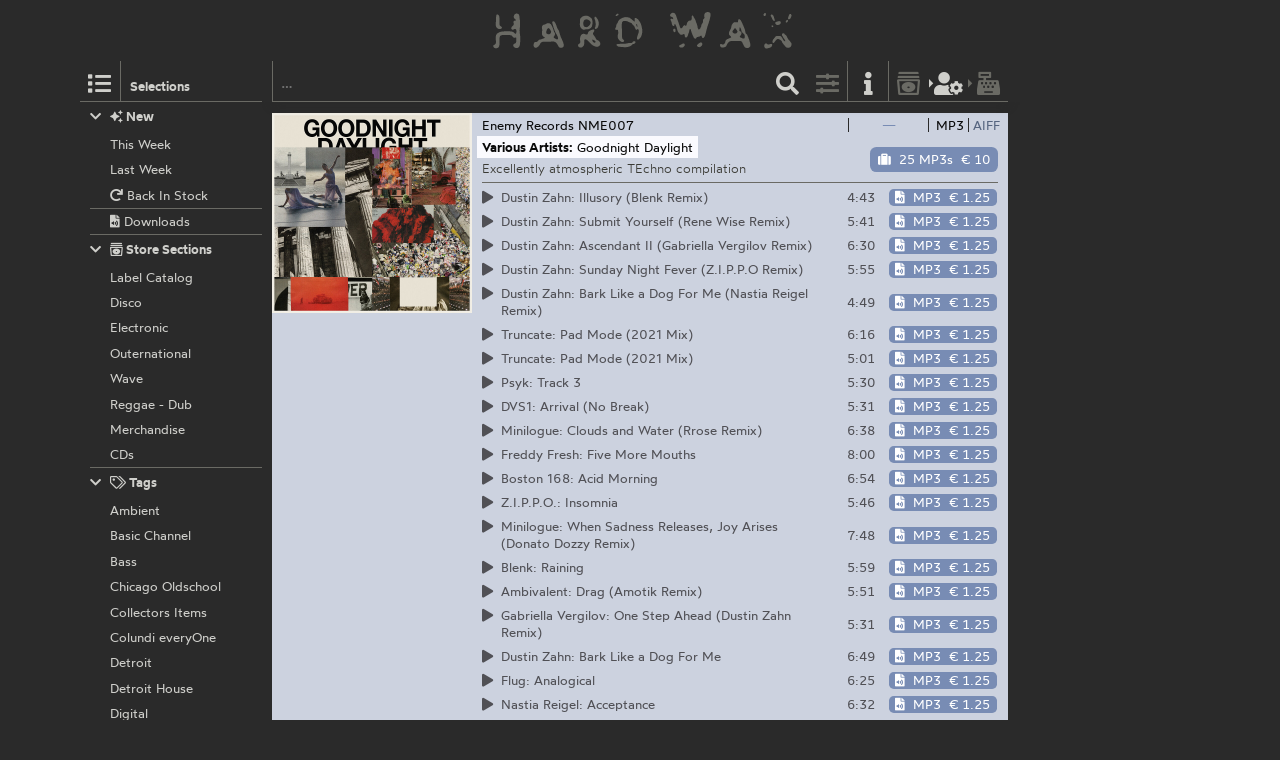

--- FILE ---
content_type: text/html; charset=utf-8
request_url: https://hardwax.com/11750/various-artists/goodnight-daylight/
body_size: 4192
content:
<!DOCTYPE HTML><html lang="en"><head><meta charset="utf-8"><meta name="referrer" content="same-origin"><meta name="apple-mobile-web-app-capable" content="yes"><meta name="viewport" content="width=device-width"><link rel="shortcut icon" href="/favicon.png"><link rel="apple-touch-icon" href="/apple-touch-icon.png"><meta name="robots" content="index,follow"><meta name="author" content="Hard Wax mail@hardwax.com"><link rel="me" href="https://mastodon.social/@hardwax"><title>Various Artists: Goodnight Daylight - Hard Wax</title><meta name="keywords" content="Various Artists: Goodnight Daylight, Download - Hard Wax"><meta name="description" content="Hard Wax - Various Artists: Goodnight Daylight (Enemy Records NME007) - Excellently atmospheric TEchno compilation"><meta name="twitter:card" content="summary"><meta name="twitter:site" content="@hardwax"><meta property="og:url" content="https://hardwax.com/11750/various-artists/goodnight-daylight/"><meta property="og:title" content="Various Artists: Goodnight Daylight, Download"><meta property="og:type" content="music.album"><meta property="og:description" content="Excellently atmospheric TEchno compilation"><meta property="og:image" content="https://media.hardwax.com/images/11750_01big.jpg"><link rel="stylesheet" href="/s/main.8da786541893.css" type="text/css"><link rel="stylesheet" href="/ua.css" type="text/css"><script src="/boot.js" defer></script></head><body><div id="na"></div><div id="tt"><nav id="ts"><a id="tu" class="tu" href="/"><h1 id="hq"><img id="lg" alt="HARD WAX" src="/s/hard_wax_logo.cd635ccc559d.svg"></h1></a></nav></div><div id="ml"><nav id="mj"><ul id="lh"><li id="ls" class="lj"><a id="mg" class="lv lq mg" href="#selections" title="Selections"><span class="hr kj"></span></a><h5 id="lt">Selections</h5></li><li id="lr" class="lj"><a id="mf" class="lv lq mf" href="#selections" title="Selections"><span class="hr kj"></span></a></li><li id="lm" class="lj"><form id="li" action="/"><input id="find" name="find" type="search" placeholder="…"><button id="ly" class="lv" type="submit" title="Find"><span class="hr ja"></span></button></form></li><li id="lp" class="lj"><a id="mc" class="lv mc fq" href="#options" title="Listing options"><span class="hr jj"></span></a></li><li id="ln" class="lj"><a id="ma" class="lv ma" href="/info/" title="Information"><span class="hr jf"></span></a></li><li id="lk" class="lj"><a id="lw" class="lv lw fq" href="/basket/" title="Basket"><span class="hr ib"></span></a></li><li id="lu" class="lj"><a id="mi" class="lv mi fq tw" href="/my-details/" title="My Details"><span class="hr kv"></span></a></li><li id="ll" class="lj"><a id="lx" class="lv lx fq tw" href="/checkout/" title="Checkout"><span class="hr ii"></span></a></li><li id="lo" class="lj"></li></ul></nav></div><div id="ac"><main id="ab" class="ab fu"><div id="gg"><nav id="ge"></nav></div><article class="co cp pw" id="cp"><div class="ps pt" id="record-11750"><div class="pu fo" id="download-11750"><div class="ae"><a class="aj ah" href="https://media.hardwax.com/images/11750_01big.jpg"><img class="aj ah" alt="Various Artists: Goodnight Daylight" src="https://media.hardwax.com/images/11750_01big.jpg"></a></div><nav class="rl"><ul class="fo"><li class="rk"><span class="qz rj re"><span class="rf">—</span></span></li><li class="rk"><a class="qz rd ri" href="/11750/various-artists/goodnight-daylight/?focus=mp3" title="Show MP3s"><span class="rh">MP3</span><span class="rc">AIFF</span></a><a class="qz rd ri" href="/11750/various-artists/goodnight-daylight/?focus=aiff" title="Show AIFFs"><span class="rh">MP3</span><span class="rc">AIFF</span></a></li></ul></nav><div id="item-11750-aiff" class="pz qn qf qi qe ag"><a class="qa qe" href="#add/11750-aiff" title="add “Various Artists: Goodnight Daylight” (25 AIFFs) to your order"><span class="hr is qm"></span><span class="ql">25 AIFFs</span> <span class="qq tv">€ 12.5</span></a></div><div id="item-11750-mp3" class="pz qn qf qi qo ag"><a class="qa qo" href="#add/11750-mp3" title="add “Various Artists: Goodnight Daylight” (25 MP3s) to your order"><span class="hr is qm"></span><span class="ql">25 MP3s</span> <span class="qq tv">€ 10</span></a></div><div class="qu"><div class="qv"><a class title="Enemy Records" href="/label/enemy-records/">Enemy Records</a> <a title="Various Artists: Goodnight Daylight" href="/11750/various-artists/goodnight-daylight/">NME007</a></div></div><h2 class="rm"><span class="ro"><a class="rn" title="Various Artists" href="/act/various-artists/">Various Artists:</a></span> <span class="ro"><span class="rp">Goodnight Daylight</span></span></h2><p class="qt">Excellently atmospheric TEchno compilation</p><table class="sd"><tr class="sb"><td class="rw rs" id="track-11750_01_clip"><a class="sa" href="https://media.hardwax.com/audio/11750_01_clip.mp3" title="Dustin Zahn: Illusory (Blenk Remix)"><span class="ry"><span class="hr jq rz"></span></span> <span>Dustin Zahn: Illusory (Blenk Remix)</span></a></td><td class="rw rx">4:43</td><td class="rw rv"><span id="item-11750_01-aiff" class="pz qn qk"><a class="qa qe" href="#add/11750_01-aiff" title="add “Dustin Zahn: Illusory (Blenk Remix)” (AIFF) to your order"><span class="hr iu qm"></span><span class="ql">AIFF</span> <span class="qq tv">€ 1.75</span></a></span><span id="item-11750_01-mp3" class="pz qn qk"><a class="qa qo" href="#add/11750_01-mp3" title="add “Dustin Zahn: Illusory (Blenk Remix)” (MP3) to your order"><span class="hr iu qm"></span><span class="ql">MP3</span> <span class="qq tv">€ 1.25</span></a></span></td></tr><tr class="sb"><td class="rw rs" id="track-11750_02_clip"><a class="sa" href="https://media.hardwax.com/audio/11750_02_clip.mp3" title="Dustin Zahn: Submit Yourself (Rene Wise Remix)"><span class="ry"><span class="hr jq rz"></span></span> <span>Dustin Zahn: Submit Yourself (Rene Wise Remix)</span></a></td><td class="rw rx">5:41</td><td class="rw rv"><span id="item-11750_02-aiff" class="pz qn qk"><a class="qa qe" href="#add/11750_02-aiff" title="add “Dustin Zahn: Submit Yourself (Rene Wise Remix)” (AIFF) to your order"><span class="hr iu qm"></span><span class="ql">AIFF</span> <span class="qq tv">€ 1.75</span></a></span><span id="item-11750_02-mp3" class="pz qn qk"><a class="qa qo" href="#add/11750_02-mp3" title="add “Dustin Zahn: Submit Yourself (Rene Wise Remix)” (MP3) to your order"><span class="hr iu qm"></span><span class="ql">MP3</span> <span class="qq tv">€ 1.25</span></a></span></td></tr><tr class="sb"><td class="rw rs" id="track-11750_03_clip"><a class="sa" href="https://media.hardwax.com/audio/11750_03_clip.mp3" title="Dustin Zahn: Ascendant II (Gabriella Vergilov Remix)"><span class="ry"><span class="hr jq rz"></span></span> <span>Dustin Zahn: Ascendant II (Gabriella Vergilov Remix)</span></a></td><td class="rw rx">6:30</td><td class="rw rv"><span id="item-11750_03-aiff" class="pz qn qk"><a class="qa qe" href="#add/11750_03-aiff" title="add “Dustin Zahn: Ascendant II (Gabriella Vergilov Remix)” (AIFF) to your order"><span class="hr iu qm"></span><span class="ql">AIFF</span> <span class="qq tv">€ 1.75</span></a></span><span id="item-11750_03-mp3" class="pz qn qk"><a class="qa qo" href="#add/11750_03-mp3" title="add “Dustin Zahn: Ascendant II (Gabriella Vergilov Remix)” (MP3) to your order"><span class="hr iu qm"></span><span class="ql">MP3</span> <span class="qq tv">€ 1.25</span></a></span></td></tr><tr class="sb"><td class="rw rs" id="track-11750_04_clip"><a class="sa" href="https://media.hardwax.com/audio/11750_04_clip.mp3" title="Dustin Zahn: Sunday Night Fever (Z.I.P.P.O Remix)"><span class="ry"><span class="hr jq rz"></span></span> <span>Dustin Zahn: Sunday Night Fever (Z.I.P.P.O Remix)</span></a></td><td class="rw rx">5:55</td><td class="rw rv"><span id="item-11750_04-aiff" class="pz qn qk"><a class="qa qe" href="#add/11750_04-aiff" title="add “Dustin Zahn: Sunday Night Fever (Z.I.P.P.O Remix)” (AIFF) to your order"><span class="hr iu qm"></span><span class="ql">AIFF</span> <span class="qq tv">€ 1.75</span></a></span><span id="item-11750_04-mp3" class="pz qn qk"><a class="qa qo" href="#add/11750_04-mp3" title="add “Dustin Zahn: Sunday Night Fever (Z.I.P.P.O Remix)” (MP3) to your order"><span class="hr iu qm"></span><span class="ql">MP3</span> <span class="qq tv">€ 1.25</span></a></span></td></tr><tr class="sb"><td class="rw rs" id="track-11750_05_clip"><a class="sa" href="https://media.hardwax.com/audio/11750_05_clip.mp3" title="Dustin Zahn: Bark Like a Dog For Me (Nastia Reigel Remix)"><span class="ry"><span class="hr jq rz"></span></span> <span>Dustin Zahn: Bark Like a Dog For Me (Nastia Reigel Remix)</span></a></td><td class="rw rx">4:49</td><td class="rw rv"><span id="item-11750_05-aiff" class="pz qn qk"><a class="qa qe" href="#add/11750_05-aiff" title="add “Dustin Zahn: Bark Like a Dog For Me (Nastia Reigel Remix)” (AIFF) to your order"><span class="hr iu qm"></span><span class="ql">AIFF</span> <span class="qq tv">€ 1.75</span></a></span><span id="item-11750_05-mp3" class="pz qn qk"><a class="qa qo" href="#add/11750_05-mp3" title="add “Dustin Zahn: Bark Like a Dog For Me (Nastia Reigel Remix)” (MP3) to your order"><span class="hr iu qm"></span><span class="ql">MP3</span> <span class="qq tv">€ 1.25</span></a></span></td></tr><tr class="sb"><td class="rw rs" id="track-11750_06_clip"><a class="sa" href="https://media.hardwax.com/audio/11750_06_clip.mp3" title="Truncate: Pad Mode (2021 Mix)"><span class="ry"><span class="hr jq rz"></span></span> <span>Truncate: Pad Mode (2021 Mix)</span></a></td><td class="rw rx">6:16</td><td class="rw rv"><span id="item-11750_06-aiff" class="pz qn qk"><a class="qa qe" href="#add/11750_06-aiff" title="add “Truncate: Pad Mode (2021 Mix)” (AIFF) to your order"><span class="hr iu qm"></span><span class="ql">AIFF</span> <span class="qq tv">€ 1.75</span></a></span><span id="item-11750_06-mp3" class="pz qn qk"><a class="qa qo" href="#add/11750_06-mp3" title="add “Truncate: Pad Mode (2021 Mix)” (MP3) to your order"><span class="hr iu qm"></span><span class="ql">MP3</span> <span class="qq tv">€ 1.25</span></a></span></td></tr><tr class="sb"><td class="rw rs" id="track-11750_07_clip"><a class="sa" href="https://media.hardwax.com/audio/11750_07_clip.mp3" title="Truncate: Pad Mode (2021 Mix)"><span class="ry"><span class="hr jq rz"></span></span> <span>Truncate: Pad Mode (2021 Mix)</span></a></td><td class="rw rx">5:01</td><td class="rw rv"><span id="item-11750_07-aiff" class="pz qn qk"><a class="qa qe" href="#add/11750_07-aiff" title="add “Truncate: Pad Mode (2021 Mix)” (AIFF) to your order"><span class="hr iu qm"></span><span class="ql">AIFF</span> <span class="qq tv">€ 1.75</span></a></span><span id="item-11750_07-mp3" class="pz qn qk"><a class="qa qo" href="#add/11750_07-mp3" title="add “Truncate: Pad Mode (2021 Mix)” (MP3) to your order"><span class="hr iu qm"></span><span class="ql">MP3</span> <span class="qq tv">€ 1.25</span></a></span></td></tr><tr class="sb"><td class="rw rs" id="track-11750_08_clip"><a class="sa" href="https://media.hardwax.com/audio/11750_08_clip.mp3" title="Psyk: Track 3"><span class="ry"><span class="hr jq rz"></span></span> <span>Psyk: Track 3</span></a></td><td class="rw rx">5:30</td><td class="rw rv"><span id="item-11750_08-aiff" class="pz qn qk"><a class="qa qe" href="#add/11750_08-aiff" title="add “Psyk: Track 3” (AIFF) to your order"><span class="hr iu qm"></span><span class="ql">AIFF</span> <span class="qq tv">€ 1.75</span></a></span><span id="item-11750_08-mp3" class="pz qn qk"><a class="qa qo" href="#add/11750_08-mp3" title="add “Psyk: Track 3” (MP3) to your order"><span class="hr iu qm"></span><span class="ql">MP3</span> <span class="qq tv">€ 1.25</span></a></span></td></tr><tr class="sb"><td class="rw rs" id="track-11750_09_clip"><a class="sa" href="https://media.hardwax.com/audio/11750_09_clip.mp3" title="DVS1: Arrival (No Break)"><span class="ry"><span class="hr jq rz"></span></span> <span>DVS1: Arrival (No Break)</span></a></td><td class="rw rx">5:31</td><td class="rw rv"><span id="item-11750_09-aiff" class="pz qn qk"><a class="qa qe" href="#add/11750_09-aiff" title="add “DVS1: Arrival (No Break)” (AIFF) to your order"><span class="hr iu qm"></span><span class="ql">AIFF</span> <span class="qq tv">€ 1.75</span></a></span><span id="item-11750_09-mp3" class="pz qn qk"><a class="qa qo" href="#add/11750_09-mp3" title="add “DVS1: Arrival (No Break)” (MP3) to your order"><span class="hr iu qm"></span><span class="ql">MP3</span> <span class="qq tv">€ 1.25</span></a></span></td></tr><tr class="sb"><td class="rw rs" id="track-11750_10_clip"><a class="sa" href="https://media.hardwax.com/audio/11750_10_clip.mp3" title="Minilogue: Clouds and Water (Rrose Remix)"><span class="ry"><span class="hr jq rz"></span></span> <span>Minilogue: Clouds and Water (Rrose Remix)</span></a></td><td class="rw rx">6:38</td><td class="rw rv"><span id="item-11750_10-aiff" class="pz qn qk"><a class="qa qe" href="#add/11750_10-aiff" title="add “Minilogue: Clouds and Water (Rrose Remix)” (AIFF) to your order"><span class="hr iu qm"></span><span class="ql">AIFF</span> <span class="qq tv">€ 1.75</span></a></span><span id="item-11750_10-mp3" class="pz qn qk"><a class="qa qo" href="#add/11750_10-mp3" title="add “Minilogue: Clouds and Water (Rrose Remix)” (MP3) to your order"><span class="hr iu qm"></span><span class="ql">MP3</span> <span class="qq tv">€ 1.25</span></a></span></td></tr><tr class="sb"><td class="rw rs" id="track-11750_11_clip"><a class="sa" href="https://media.hardwax.com/audio/11750_11_clip.mp3" title="Freddy Fresh: Five More Mouths"><span class="ry"><span class="hr jq rz"></span></span> <span>Freddy Fresh: Five More Mouths</span></a></td><td class="rw rx">8:00</td><td class="rw rv"><span id="item-11750_11-aiff" class="pz qn qk"><a class="qa qe" href="#add/11750_11-aiff" title="add “Freddy Fresh: Five More Mouths” (AIFF) to your order"><span class="hr iu qm"></span><span class="ql">AIFF</span> <span class="qq tv">€ 1.75</span></a></span><span id="item-11750_11-mp3" class="pz qn qk"><a class="qa qo" href="#add/11750_11-mp3" title="add “Freddy Fresh: Five More Mouths” (MP3) to your order"><span class="hr iu qm"></span><span class="ql">MP3</span> <span class="qq tv">€ 1.25</span></a></span></td></tr><tr class="sb"><td class="rw rs" id="track-11750_12_clip"><a class="sa" href="https://media.hardwax.com/audio/11750_12_clip.mp3" title="Boston 168: Acid Morning"><span class="ry"><span class="hr jq rz"></span></span> <span>Boston 168: Acid Morning</span></a></td><td class="rw rx">6:54</td><td class="rw rv"><span id="item-11750_12-aiff" class="pz qn qk"><a class="qa qe" href="#add/11750_12-aiff" title="add “Boston 168: Acid Morning” (AIFF) to your order"><span class="hr iu qm"></span><span class="ql">AIFF</span> <span class="qq tv">€ 1.75</span></a></span><span id="item-11750_12-mp3" class="pz qn qk"><a class="qa qo" href="#add/11750_12-mp3" title="add “Boston 168: Acid Morning” (MP3) to your order"><span class="hr iu qm"></span><span class="ql">MP3</span> <span class="qq tv">€ 1.25</span></a></span></td></tr><tr class="sb"><td class="rw rs" id="track-11750_13_clip"><a class="sa" href="https://media.hardwax.com/audio/11750_13_clip.mp3" title="Z.I.P.P.O.: Insomnia"><span class="ry"><span class="hr jq rz"></span></span> <span>Z.I.P.P.O.: Insomnia</span></a></td><td class="rw rx">5:46</td><td class="rw rv"><span id="item-11750_13-aiff" class="pz qn qk"><a class="qa qe" href="#add/11750_13-aiff" title="add “Z.I.P.P.O.: Insomnia” (AIFF) to your order"><span class="hr iu qm"></span><span class="ql">AIFF</span> <span class="qq tv">€ 1.75</span></a></span><span id="item-11750_13-mp3" class="pz qn qk"><a class="qa qo" href="#add/11750_13-mp3" title="add “Z.I.P.P.O.: Insomnia” (MP3) to your order"><span class="hr iu qm"></span><span class="ql">MP3</span> <span class="qq tv">€ 1.25</span></a></span></td></tr><tr class="sb"><td class="rw rs" id="track-11750_14_clip"><a class="sa" href="https://media.hardwax.com/audio/11750_14_clip.mp3" title="Minilogue: When Sadness Releases, Joy Arises (Donato Dozzy Remix)"><span class="ry"><span class="hr jq rz"></span></span> <span>Minilogue: When Sadness Releases, Joy Arises (Donato Dozzy Remix)</span></a></td><td class="rw rx">7:48</td><td class="rw rv"><span id="item-11750_14-aiff" class="pz qn qk"><a class="qa qe" href="#add/11750_14-aiff" title="add “Minilogue: When Sadness Releases, Joy Arises (Donato Dozzy Remix)” (AIFF) to your order"><span class="hr iu qm"></span><span class="ql">AIFF</span> <span class="qq tv">€ 1.75</span></a></span><span id="item-11750_14-mp3" class="pz qn qk"><a class="qa qo" href="#add/11750_14-mp3" title="add “Minilogue: When Sadness Releases, Joy Arises (Donato Dozzy Remix)” (MP3) to your order"><span class="hr iu qm"></span><span class="ql">MP3</span> <span class="qq tv">€ 1.25</span></a></span></td></tr><tr class="sb"><td class="rw rs" id="track-11750_15_clip"><a class="sa" href="https://media.hardwax.com/audio/11750_15_clip.mp3" title="Blenk: Raining"><span class="ry"><span class="hr jq rz"></span></span> <span>Blenk: Raining</span></a></td><td class="rw rx">5:59</td><td class="rw rv"><span id="item-11750_15-aiff" class="pz qn qk"><a class="qa qe" href="#add/11750_15-aiff" title="add “Blenk: Raining” (AIFF) to your order"><span class="hr iu qm"></span><span class="ql">AIFF</span> <span class="qq tv">€ 1.75</span></a></span><span id="item-11750_15-mp3" class="pz qn qk"><a class="qa qo" href="#add/11750_15-mp3" title="add “Blenk: Raining” (MP3) to your order"><span class="hr iu qm"></span><span class="ql">MP3</span> <span class="qq tv">€ 1.25</span></a></span></td></tr><tr class="sb"><td class="rw rs" id="track-11750_16_clip"><a class="sa" href="https://media.hardwax.com/audio/11750_16_clip.mp3" title="Ambivalent: Drag (Amotik Remix)"><span class="ry"><span class="hr jq rz"></span></span> <span>Ambivalent: Drag (Amotik Remix)</span></a></td><td class="rw rx">5:51</td><td class="rw rv"><span id="item-11750_16-aiff" class="pz qn qk"><a class="qa qe" href="#add/11750_16-aiff" title="add “Ambivalent: Drag (Amotik Remix)” (AIFF) to your order"><span class="hr iu qm"></span><span class="ql">AIFF</span> <span class="qq tv">€ 1.75</span></a></span><span id="item-11750_16-mp3" class="pz qn qk"><a class="qa qo" href="#add/11750_16-mp3" title="add “Ambivalent: Drag (Amotik Remix)” (MP3) to your order"><span class="hr iu qm"></span><span class="ql">MP3</span> <span class="qq tv">€ 1.25</span></a></span></td></tr><tr class="sb"><td class="rw rs" id="track-11750_17_clip"><a class="sa" href="https://media.hardwax.com/audio/11750_17_clip.mp3" title="Gabriella Vergilov: One Step Ahead (Dustin Zahn Remix)"><span class="ry"><span class="hr jq rz"></span></span> <span>Gabriella Vergilov: One Step Ahead (Dustin Zahn Remix)</span></a></td><td class="rw rx">5:31</td><td class="rw rv"><span id="item-11750_17-aiff" class="pz qn qk"><a class="qa qe" href="#add/11750_17-aiff" title="add “Gabriella Vergilov: One Step Ahead (Dustin Zahn Remix)” (AIFF) to your order"><span class="hr iu qm"></span><span class="ql">AIFF</span> <span class="qq tv">€ 1.75</span></a></span><span id="item-11750_17-mp3" class="pz qn qk"><a class="qa qo" href="#add/11750_17-mp3" title="add “Gabriella Vergilov: One Step Ahead (Dustin Zahn Remix)” (MP3) to your order"><span class="hr iu qm"></span><span class="ql">MP3</span> <span class="qq tv">€ 1.25</span></a></span></td></tr><tr class="sb"><td class="rw rs" id="track-11750_18_clip"><a class="sa" href="https://media.hardwax.com/audio/11750_18_clip.mp3" title="Dustin Zahn: Bark Like a Dog For Me"><span class="ry"><span class="hr jq rz"></span></span> <span>Dustin Zahn: Bark Like a Dog For Me</span></a></td><td class="rw rx">6:49</td><td class="rw rv"><span id="item-11750_18-aiff" class="pz qn qk"><a class="qa qe" href="#add/11750_18-aiff" title="add “Dustin Zahn: Bark Like a Dog For Me” (AIFF) to your order"><span class="hr iu qm"></span><span class="ql">AIFF</span> <span class="qq tv">€ 1.75</span></a></span><span id="item-11750_18-mp3" class="pz qn qk"><a class="qa qo" href="#add/11750_18-mp3" title="add “Dustin Zahn: Bark Like a Dog For Me” (MP3) to your order"><span class="hr iu qm"></span><span class="ql">MP3</span> <span class="qq tv">€ 1.25</span></a></span></td></tr><tr class="sb"><td class="rw rs" id="track-11750_19_clip"><a class="sa" href="https://media.hardwax.com/audio/11750_19_clip.mp3" title="Flug: Analogical"><span class="ry"><span class="hr jq rz"></span></span> <span>Flug: Analogical</span></a></td><td class="rw rx">6:25</td><td class="rw rv"><span id="item-11750_19-aiff" class="pz qn qk"><a class="qa qe" href="#add/11750_19-aiff" title="add “Flug: Analogical” (AIFF) to your order"><span class="hr iu qm"></span><span class="ql">AIFF</span> <span class="qq tv">€ 1.75</span></a></span><span id="item-11750_19-mp3" class="pz qn qk"><a class="qa qo" href="#add/11750_19-mp3" title="add “Flug: Analogical” (MP3) to your order"><span class="hr iu qm"></span><span class="ql">MP3</span> <span class="qq tv">€ 1.25</span></a></span></td></tr><tr class="sb"><td class="rw rs" id="track-11750_20_clip"><a class="sa" href="https://media.hardwax.com/audio/11750_20_clip.mp3" title="Nastia Reigel: Acceptance"><span class="ry"><span class="hr jq rz"></span></span> <span>Nastia Reigel: Acceptance</span></a></td><td class="rw rx">6:32</td><td class="rw rv"><span id="item-11750_20-aiff" class="pz qn qk"><a class="qa qe" href="#add/11750_20-aiff" title="add “Nastia Reigel: Acceptance” (AIFF) to your order"><span class="hr iu qm"></span><span class="ql">AIFF</span> <span class="qq tv">€ 1.75</span></a></span><span id="item-11750_20-mp3" class="pz qn qk"><a class="qa qo" href="#add/11750_20-mp3" title="add “Nastia Reigel: Acceptance” (MP3) to your order"><span class="hr iu qm"></span><span class="ql">MP3</span> <span class="qq tv">€ 1.25</span></a></span></td></tr><tr class="sb"><td class="rw rs" id="track-11750_21_clip"><a class="sa" href="https://media.hardwax.com/audio/11750_21_clip.mp3" title="Birth Of Frequency: In Their Steps"><span class="ry"><span class="hr jq rz"></span></span> <span>Birth Of Frequency: In Their Steps</span></a></td><td class="rw rx">5:56</td><td class="rw rv"><span id="item-11750_21-aiff" class="pz qn qk"><a class="qa qe" href="#add/11750_21-aiff" title="add “Birth Of Frequency: In Their Steps” (AIFF) to your order"><span class="hr iu qm"></span><span class="ql">AIFF</span> <span class="qq tv">€ 1.75</span></a></span><span id="item-11750_21-mp3" class="pz qn qk"><a class="qa qo" href="#add/11750_21-mp3" title="add “Birth Of Frequency: In Their Steps” (MP3) to your order"><span class="hr iu qm"></span><span class="ql">MP3</span> <span class="qq tv">€ 1.25</span></a></span></td></tr><tr class="sb"><td class="rw rs" id="track-11750_22_clip"><a class="sa" href="https://media.hardwax.com/audio/11750_22_clip.mp3" title="Nikola Gala: Exhale (Mark Broom Remix)"><span class="ry"><span class="hr jq rz"></span></span> <span>Nikola Gala: Exhale (Mark Broom Remix)</span></a></td><td class="rw rx">4:54</td><td class="rw rv"><span id="item-11750_22-aiff" class="pz qn qk"><a class="qa qe" href="#add/11750_22-aiff" title="add “Nikola Gala: Exhale (Mark Broom Remix)” (AIFF) to your order"><span class="hr iu qm"></span><span class="ql">AIFF</span> <span class="qq tv">€ 1.75</span></a></span><span id="item-11750_22-mp3" class="pz qn qk"><a class="qa qo" href="#add/11750_22-mp3" title="add “Nikola Gala: Exhale (Mark Broom Remix)” (MP3) to your order"><span class="hr iu qm"></span><span class="ql">MP3</span> <span class="qq tv">€ 1.25</span></a></span></td></tr><tr class="sb"><td class="rw rs" id="track-11750_23_clip"><a class="sa" href="https://media.hardwax.com/audio/11750_23_clip.mp3" title="Dustin Zahn: Tiny Shocks"><span class="ry"><span class="hr jq rz"></span></span> <span>Dustin Zahn: Tiny Shocks</span></a></td><td class="rw rx">5:57</td><td class="rw rv"><span id="item-11750_23-aiff" class="pz qn qk"><a class="qa qe" href="#add/11750_23-aiff" title="add “Dustin Zahn: Tiny Shocks” (AIFF) to your order"><span class="hr iu qm"></span><span class="ql">AIFF</span> <span class="qq tv">€ 1.75</span></a></span><span id="item-11750_23-mp3" class="pz qn qk"><a class="qa qo" href="#add/11750_23-mp3" title="add “Dustin Zahn: Tiny Shocks” (MP3) to your order"><span class="hr iu qm"></span><span class="ql">MP3</span> <span class="qq tv">€ 1.25</span></a></span></td></tr><tr class="sb"><td class="rw rs" id="track-11750_24_clip"><a class="sa" href="https://media.hardwax.com/audio/11750_24_clip.mp3" title="Emmanuel: Apno"><span class="ry"><span class="hr jq rz"></span></span> <span>Emmanuel: Apno</span></a></td><td class="rw rx">6:09</td><td class="rw rv"><span id="item-11750_24-aiff" class="pz qn qk"><a class="qa qe" href="#add/11750_24-aiff" title="add “Emmanuel: Apno” (AIFF) to your order"><span class="hr iu qm"></span><span class="ql">AIFF</span> <span class="qq tv">€ 1.75</span></a></span><span id="item-11750_24-mp3" class="pz qn qk"><a class="qa qo" href="#add/11750_24-mp3" title="add “Emmanuel: Apno” (MP3) to your order"><span class="hr iu qm"></span><span class="ql">MP3</span> <span class="qq tv">€ 1.25</span></a></span></td></tr><tr class="sb"><td class="rw rs" id="track-11750_25_clip"><a class="sa" href="https://media.hardwax.com/audio/11750_25_clip.mp3" title="Minilogue: Clouds and Water"><span class="ry"><span class="hr jq rz"></span></span> <span>Minilogue: Clouds and Water</span></a></td><td class="rw rx">31:22</td><td class="rw rv"><span id="item-11750_25-aiff" class="pz qn qk"><a class="qa qe" href="#add/11750_25-aiff" title="add “Minilogue: Clouds and Water” (AIFF) to your order"><span class="hr iu qm"></span><span class="ql">AIFF</span> <span class="qq tv">€ 3.50</span></a></span><span id="item-11750_25-mp3" class="pz qn qk"><a class="qa qo" href="#add/11750_25-mp3" title="add “Minilogue: Clouds and Water” (MP3) to your order"><span class="hr iu qm"></span><span class="ql">MP3</span> <span class="qq tv">€ 2.50</span></a></span></td></tr></table></div></div></article></main></div><div id="tm" class="oj"><div id="oj" class="oj"><nav id="si"><ul id="sf"><li class="sp" id="selection-new"><div class="si"><h6 class="st"><a class="ss" href="#selection-new"><span class="hr ij sr"></span><span class="hr jg"></span>&nbsp;New</a></h6><ul class="sl"><li class="sj"><a class="sm" href="/this-week/"><span class="so">This Week</span></a></li><li class="sj"><a class="sm" href="/last-week/"><span class="so">Last Week</span></a></li><li class="sj"><a class="sm" href="/back-in-stock/"><span class="so"><span class="hr hx"></span>&nbsp;Back In Stock</span></a></li><li class="sj sk"><a class="sm" href="/downloads/"><span class="so"><span class="hr iw"></span>&nbsp;Downloads</span></a></li></ul></div></li><li class="sp" id="selection-sections"><div class="si"><h6 class="st"><a class="ss" href="#selection-sections"><span class="hr ij sr"></span><span class="hr kd"></span>&nbsp;Store Sections</a></h6><ul class="sl"><li class="sj"><a class="sm" href="/section/labels/"><span class="so">Label Catalog</span></a></li><li class="sj"><a class="sm" href="/section/disco/"><span class="so">Disco</span></a></li><li class="sj"><a class="sm" href="/section/electronic/"><span class="so">Electronic</span></a></li><li class="sj"><a class="sm" href="/section/outernational/"><span class="so">Outernational</span></a></li><li class="sj"><a class="sm" href="/section/wave/"><span class="so">Wave</span></a></li><li class="sj"><a class="sm" href="/section/reggae/"><span class="so">Reggae - Dub</span></a></li><li class="sj"><a class="sm" href="/section/merchandise/"><span class="so">Merchandise</span></a></li><li class="sj"><a class="sm" href="/section/cds/"><span class="so">CDs</span></a></li></ul></div></li><li class="sp" id="selection-tags"><div class="si"><h6 class="st"><a class="ss" href="#selection-tags"><span class="hr ij sr"></span><span class="hr ko"></span>&nbsp;Tags</a></h6><ul class="sl"><li class="sj"><a class="sm" href="/ambient/"><span class="so">Ambient</span></a></li><li class="sj"><a class="sm" href="/basic-channel/"><span class="so">Basic Channel</span></a></li><li class="sj"><a class="sm" href="/bass/"><span class="so">Bass</span></a></li><li class="sj"><a class="sm" href="/chicago-oldschool/"><span class="so">Chicago Oldschool</span></a></li><li class="sj"><a class="sm" href="/collectors-items/"><span class="so">Collectors Items</span></a></li><li class="sj"><a class="sm" href="/colundi-everyone/"><span class="so">Colundi everyOne</span></a></li><li class="sj"><a class="sm" href="/detroit/"><span class="so">Detroit</span></a></li><li class="sj"><a class="sm" href="/detroit-house/"><span class="so">Detroit House</span></a></li><li class="sj"><a class="sm" href="/digital/"><span class="so">Digital</span></a></li><li class="sj"><a class="sm" href="/drum-n-bass/"><span class="so">Drum &amp; Bass</span></a></li><li class="sj"><a class="sm" href="/drexciya/"><span class="so">Drexciya</span></a></li><li class="sj"><a class="sm" href="/essentials/"><span class="so">Essentials</span></a></li><li class="sj"><a class="sm" href="/electro/"><span class="so">Electro</span></a></li><li class="sj"><a class="sm" href="/electronica/"><span class="so">Electronica</span></a></li><li class="sj"><a class="sm" href="/exclusives/"><span class="so">Exclusives</span></a></li><li class="sj"><a class="sm" href="/grime/"><span class="so">Grime</span></a></li><li class="sj"><a class="sm" href="/honest-jons/"><span class="so">Honest Jon’s</span></a></li><li class="sj"><a class="sm" href="/house/"><span class="so">House</span></a></li><li class="sj"><a class="sm" href="/irdial-discs/"><span class="so">Irdial Discs</span></a></li><li class="sj"><a class="sm" href="/mego/"><span class="so">Mego</span></a></li><li class="sj"><a class="sm" href="/new-global-styles/"><span class="so">New Global Styles</span></a></li><li class="sj"><a class="sm" href="/reissues/"><span class="so">Reissues</span></a></li><li class="sj"><a class="sm" href="/surgeon/"><span class="so">Surgeon</span></a></li><li class="sj"><a class="sm" href="/techno/"><span class="so">Techno</span></a></li></ul></div></li></ul></nav><nav id="nw"></nav><div id="af"></div><div id="ux"></div></div></div></body></html>